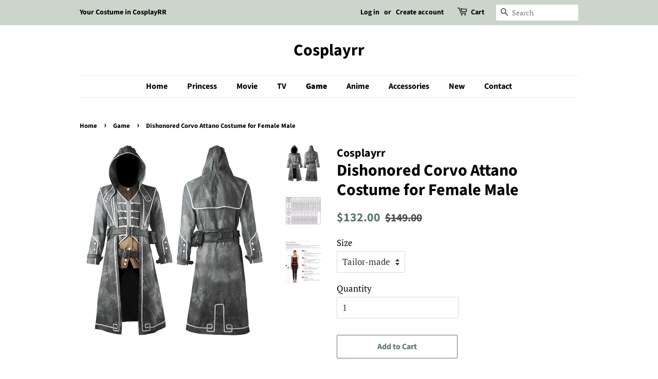

--- FILE ---
content_type: text/html; charset=utf-8
request_url: https://www.cosplayrr.com/collections/game/products/dishonored-corvo-attano-costume-for-female-male
body_size: 17414
content:
<!doctype html>
<html class="no-js">
<head>

  <!-- Basic page needs ================================================== -->
  <meta charset="utf-8">
  <meta http-equiv="X-UA-Compatible" content="IE=edge,chrome=1">

  

  <!-- Title and description ================================================== -->
  <title>
  Dishonored Corvo Attano Costume for Female Male &ndash; Cosplayrr
  </title>

  
  <meta name="description" content="Sellers in CosplayRR offer costumes with standard size and customized size.For standard size, sellers will custom the costume for you according to the size chart above. Please do check the size chart before ordering.For customized size, please provide sellers the detail measurements as below (inch or CM).1 Height2 Bust">
  

  <!-- Social meta ================================================== -->
  <!-- /snippets/social-meta-tags.liquid -->




<meta property="og:site_name" content="Cosplayrr">
<meta property="og:url" content="https://www.cosplayrr.com/products/dishonored-corvo-attano-costume-for-female-male">
<meta property="og:title" content="Dishonored Corvo Attano Costume for Female Male">
<meta property="og:type" content="product">
<meta property="og:description" content="Sellers in CosplayRR offer costumes with standard size and customized size.For standard size, sellers will custom the costume for you according to the size chart above. Please do check the size chart before ordering.For customized size, please provide sellers the detail measurements as below (inch or CM).1 Height2 Bust">

  <meta property="og:price:amount" content="132.00">
  <meta property="og:price:currency" content="USD">

<meta property="og:image" content="http://www.cosplayrr.com/cdn/shop/products/Dishonored_Corvo_Attano_Costume_for_Female_Male_1200x1200.jpg?v=1563156402"><meta property="og:image" content="http://www.cosplayrr.com/cdn/shop/products/Size_Chart_1_42745956-77e2-456d-854c-ab271e6db6c2_1200x1200.jpg?v=1563156402"><meta property="og:image" content="http://www.cosplayrr.com/cdn/shop/products/how_to_measure_yourself_1_0b152eca-a94b-43d2-a0d0-29ca2d5ceab5_1200x1200.jpg?v=1563156402">
<meta property="og:image:secure_url" content="https://www.cosplayrr.com/cdn/shop/products/Dishonored_Corvo_Attano_Costume_for_Female_Male_1200x1200.jpg?v=1563156402"><meta property="og:image:secure_url" content="https://www.cosplayrr.com/cdn/shop/products/Size_Chart_1_42745956-77e2-456d-854c-ab271e6db6c2_1200x1200.jpg?v=1563156402"><meta property="og:image:secure_url" content="https://www.cosplayrr.com/cdn/shop/products/how_to_measure_yourself_1_0b152eca-a94b-43d2-a0d0-29ca2d5ceab5_1200x1200.jpg?v=1563156402">


<meta name="twitter:card" content="summary_large_image">
<meta name="twitter:title" content="Dishonored Corvo Attano Costume for Female Male">
<meta name="twitter:description" content="Sellers in CosplayRR offer costumes with standard size and customized size.For standard size, sellers will custom the costume for you according to the size chart above. Please do check the size chart before ordering.For customized size, please provide sellers the detail measurements as below (inch or CM).1 Height2 Bust">


  <!-- Helpers ================================================== -->
  <link rel="canonical" href="https://www.cosplayrr.com/products/dishonored-corvo-attano-costume-for-female-male">
  <meta name="viewport" content="width=device-width,initial-scale=1">
  <meta name="theme-color" content="#59756f">

  <!-- CSS ================================================== -->
  <link href="//www.cosplayrr.com/cdn/shop/t/7/assets/timber.scss.css?v=62283890123777794321759252162" rel="stylesheet" type="text/css" media="all" />
  <link href="//www.cosplayrr.com/cdn/shop/t/7/assets/theme.scss.css?v=18843249815841501651759252162" rel="stylesheet" type="text/css" media="all" />

  <script>
    window.theme = window.theme || {};

    var theme = {
      strings: {
        addToCart: "Add to Cart",
        soldOut: "Sold Out",
        unavailable: "Unavailable",
        zoomClose: "Close (Esc)",
        zoomPrev: "Previous (Left arrow key)",
        zoomNext: "Next (Right arrow key)",
        addressError: "Error looking up that address",
        addressNoResults: "No results for that address",
        addressQueryLimit: "You have exceeded the Google API usage limit. Consider upgrading to a \u003ca href=\"https:\/\/developers.google.com\/maps\/premium\/usage-limits\"\u003ePremium Plan\u003c\/a\u003e.",
        authError: "There was a problem authenticating your Google Maps API Key."
      },
      settings: {
        // Adding some settings to allow the editor to update correctly when they are changed
        enableWideLayout: false,
        typeAccentTransform: false,
        typeAccentSpacing: false,
        baseFontSize: '17px',
        headerBaseFontSize: '32px',
        accentFontSize: '16px'
      },
      variables: {
        mediaQueryMedium: 'screen and (max-width: 768px)',
        bpSmall: false
      },
      moneyFormat: "${{amount}}"
    }

    document.documentElement.className = document.documentElement.className.replace('no-js', 'supports-js');
  </script>

  <!-- Header hook for plugins ================================================== -->
  <script>window.performance && window.performance.mark && window.performance.mark('shopify.content_for_header.start');</script><meta id="shopify-digital-wallet" name="shopify-digital-wallet" content="/3197829165/digital_wallets/dialog">
<link rel="alternate" type="application/json+oembed" href="https://www.cosplayrr.com/products/dishonored-corvo-attano-costume-for-female-male.oembed">
<script async="async" src="/checkouts/internal/preloads.js?locale=en-US"></script>
<script id="shopify-features" type="application/json">{"accessToken":"e0026b483cf906ad1a91e139ad728432","betas":["rich-media-storefront-analytics"],"domain":"www.cosplayrr.com","predictiveSearch":true,"shopId":3197829165,"locale":"en"}</script>
<script>var Shopify = Shopify || {};
Shopify.shop = "cosplayrr.myshopify.com";
Shopify.locale = "en";
Shopify.currency = {"active":"USD","rate":"1.0"};
Shopify.country = "US";
Shopify.theme = {"name":"Minimal","id":35841540141,"schema_name":"Minimal","schema_version":"10.1.1","theme_store_id":380,"role":"main"};
Shopify.theme.handle = "null";
Shopify.theme.style = {"id":null,"handle":null};
Shopify.cdnHost = "www.cosplayrr.com/cdn";
Shopify.routes = Shopify.routes || {};
Shopify.routes.root = "/";</script>
<script type="module">!function(o){(o.Shopify=o.Shopify||{}).modules=!0}(window);</script>
<script>!function(o){function n(){var o=[];function n(){o.push(Array.prototype.slice.apply(arguments))}return n.q=o,n}var t=o.Shopify=o.Shopify||{};t.loadFeatures=n(),t.autoloadFeatures=n()}(window);</script>
<script id="shop-js-analytics" type="application/json">{"pageType":"product"}</script>
<script defer="defer" async type="module" src="//www.cosplayrr.com/cdn/shopifycloud/shop-js/modules/v2/client.init-shop-cart-sync_BT-GjEfc.en.esm.js"></script>
<script defer="defer" async type="module" src="//www.cosplayrr.com/cdn/shopifycloud/shop-js/modules/v2/chunk.common_D58fp_Oc.esm.js"></script>
<script defer="defer" async type="module" src="//www.cosplayrr.com/cdn/shopifycloud/shop-js/modules/v2/chunk.modal_xMitdFEc.esm.js"></script>
<script type="module">
  await import("//www.cosplayrr.com/cdn/shopifycloud/shop-js/modules/v2/client.init-shop-cart-sync_BT-GjEfc.en.esm.js");
await import("//www.cosplayrr.com/cdn/shopifycloud/shop-js/modules/v2/chunk.common_D58fp_Oc.esm.js");
await import("//www.cosplayrr.com/cdn/shopifycloud/shop-js/modules/v2/chunk.modal_xMitdFEc.esm.js");

  window.Shopify.SignInWithShop?.initShopCartSync?.({"fedCMEnabled":true,"windoidEnabled":true});

</script>
<script id="__st">var __st={"a":3197829165,"offset":28800,"reqid":"ed55b45c-a9bd-447a-8de2-925206172917-1769241812","pageurl":"www.cosplayrr.com\/collections\/game\/products\/dishonored-corvo-attano-costume-for-female-male","u":"536dc776a01a","p":"product","rtyp":"product","rid":3939102654509};</script>
<script>window.ShopifyPaypalV4VisibilityTracking = true;</script>
<script id="captcha-bootstrap">!function(){'use strict';const t='contact',e='account',n='new_comment',o=[[t,t],['blogs',n],['comments',n],[t,'customer']],c=[[e,'customer_login'],[e,'guest_login'],[e,'recover_customer_password'],[e,'create_customer']],r=t=>t.map((([t,e])=>`form[action*='/${t}']:not([data-nocaptcha='true']) input[name='form_type'][value='${e}']`)).join(','),a=t=>()=>t?[...document.querySelectorAll(t)].map((t=>t.form)):[];function s(){const t=[...o],e=r(t);return a(e)}const i='password',u='form_key',d=['recaptcha-v3-token','g-recaptcha-response','h-captcha-response',i],f=()=>{try{return window.sessionStorage}catch{return}},m='__shopify_v',_=t=>t.elements[u];function p(t,e,n=!1){try{const o=window.sessionStorage,c=JSON.parse(o.getItem(e)),{data:r}=function(t){const{data:e,action:n}=t;return t[m]||n?{data:e,action:n}:{data:t,action:n}}(c);for(const[e,n]of Object.entries(r))t.elements[e]&&(t.elements[e].value=n);n&&o.removeItem(e)}catch(o){console.error('form repopulation failed',{error:o})}}const l='form_type',E='cptcha';function T(t){t.dataset[E]=!0}const w=window,h=w.document,L='Shopify',v='ce_forms',y='captcha';let A=!1;((t,e)=>{const n=(g='f06e6c50-85a8-45c8-87d0-21a2b65856fe',I='https://cdn.shopify.com/shopifycloud/storefront-forms-hcaptcha/ce_storefront_forms_captcha_hcaptcha.v1.5.2.iife.js',D={infoText:'Protected by hCaptcha',privacyText:'Privacy',termsText:'Terms'},(t,e,n)=>{const o=w[L][v],c=o.bindForm;if(c)return c(t,g,e,D).then(n);var r;o.q.push([[t,g,e,D],n]),r=I,A||(h.body.append(Object.assign(h.createElement('script'),{id:'captcha-provider',async:!0,src:r})),A=!0)});var g,I,D;w[L]=w[L]||{},w[L][v]=w[L][v]||{},w[L][v].q=[],w[L][y]=w[L][y]||{},w[L][y].protect=function(t,e){n(t,void 0,e),T(t)},Object.freeze(w[L][y]),function(t,e,n,w,h,L){const[v,y,A,g]=function(t,e,n){const i=e?o:[],u=t?c:[],d=[...i,...u],f=r(d),m=r(i),_=r(d.filter((([t,e])=>n.includes(e))));return[a(f),a(m),a(_),s()]}(w,h,L),I=t=>{const e=t.target;return e instanceof HTMLFormElement?e:e&&e.form},D=t=>v().includes(t);t.addEventListener('submit',(t=>{const e=I(t);if(!e)return;const n=D(e)&&!e.dataset.hcaptchaBound&&!e.dataset.recaptchaBound,o=_(e),c=g().includes(e)&&(!o||!o.value);(n||c)&&t.preventDefault(),c&&!n&&(function(t){try{if(!f())return;!function(t){const e=f();if(!e)return;const n=_(t);if(!n)return;const o=n.value;o&&e.removeItem(o)}(t);const e=Array.from(Array(32),(()=>Math.random().toString(36)[2])).join('');!function(t,e){_(t)||t.append(Object.assign(document.createElement('input'),{type:'hidden',name:u})),t.elements[u].value=e}(t,e),function(t,e){const n=f();if(!n)return;const o=[...t.querySelectorAll(`input[type='${i}']`)].map((({name:t})=>t)),c=[...d,...o],r={};for(const[a,s]of new FormData(t).entries())c.includes(a)||(r[a]=s);n.setItem(e,JSON.stringify({[m]:1,action:t.action,data:r}))}(t,e)}catch(e){console.error('failed to persist form',e)}}(e),e.submit())}));const S=(t,e)=>{t&&!t.dataset[E]&&(n(t,e.some((e=>e===t))),T(t))};for(const o of['focusin','change'])t.addEventListener(o,(t=>{const e=I(t);D(e)&&S(e,y())}));const B=e.get('form_key'),M=e.get(l),P=B&&M;t.addEventListener('DOMContentLoaded',(()=>{const t=y();if(P)for(const e of t)e.elements[l].value===M&&p(e,B);[...new Set([...A(),...v().filter((t=>'true'===t.dataset.shopifyCaptcha))])].forEach((e=>S(e,t)))}))}(h,new URLSearchParams(w.location.search),n,t,e,['guest_login'])})(!0,!0)}();</script>
<script integrity="sha256-4kQ18oKyAcykRKYeNunJcIwy7WH5gtpwJnB7kiuLZ1E=" data-source-attribution="shopify.loadfeatures" defer="defer" src="//www.cosplayrr.com/cdn/shopifycloud/storefront/assets/storefront/load_feature-a0a9edcb.js" crossorigin="anonymous"></script>
<script data-source-attribution="shopify.dynamic_checkout.dynamic.init">var Shopify=Shopify||{};Shopify.PaymentButton=Shopify.PaymentButton||{isStorefrontPortableWallets:!0,init:function(){window.Shopify.PaymentButton.init=function(){};var t=document.createElement("script");t.src="https://www.cosplayrr.com/cdn/shopifycloud/portable-wallets/latest/portable-wallets.en.js",t.type="module",document.head.appendChild(t)}};
</script>
<script data-source-attribution="shopify.dynamic_checkout.buyer_consent">
  function portableWalletsHideBuyerConsent(e){var t=document.getElementById("shopify-buyer-consent"),n=document.getElementById("shopify-subscription-policy-button");t&&n&&(t.classList.add("hidden"),t.setAttribute("aria-hidden","true"),n.removeEventListener("click",e))}function portableWalletsShowBuyerConsent(e){var t=document.getElementById("shopify-buyer-consent"),n=document.getElementById("shopify-subscription-policy-button");t&&n&&(t.classList.remove("hidden"),t.removeAttribute("aria-hidden"),n.addEventListener("click",e))}window.Shopify?.PaymentButton&&(window.Shopify.PaymentButton.hideBuyerConsent=portableWalletsHideBuyerConsent,window.Shopify.PaymentButton.showBuyerConsent=portableWalletsShowBuyerConsent);
</script>
<script>
  function portableWalletsCleanup(e){e&&e.src&&console.error("Failed to load portable wallets script "+e.src);var t=document.querySelectorAll("shopify-accelerated-checkout .shopify-payment-button__skeleton, shopify-accelerated-checkout-cart .wallet-cart-button__skeleton"),e=document.getElementById("shopify-buyer-consent");for(let e=0;e<t.length;e++)t[e].remove();e&&e.remove()}function portableWalletsNotLoadedAsModule(e){e instanceof ErrorEvent&&"string"==typeof e.message&&e.message.includes("import.meta")&&"string"==typeof e.filename&&e.filename.includes("portable-wallets")&&(window.removeEventListener("error",portableWalletsNotLoadedAsModule),window.Shopify.PaymentButton.failedToLoad=e,"loading"===document.readyState?document.addEventListener("DOMContentLoaded",window.Shopify.PaymentButton.init):window.Shopify.PaymentButton.init())}window.addEventListener("error",portableWalletsNotLoadedAsModule);
</script>

<script type="module" src="https://www.cosplayrr.com/cdn/shopifycloud/portable-wallets/latest/portable-wallets.en.js" onError="portableWalletsCleanup(this)" crossorigin="anonymous"></script>
<script nomodule>
  document.addEventListener("DOMContentLoaded", portableWalletsCleanup);
</script>

<link id="shopify-accelerated-checkout-styles" rel="stylesheet" media="screen" href="https://www.cosplayrr.com/cdn/shopifycloud/portable-wallets/latest/accelerated-checkout-backwards-compat.css" crossorigin="anonymous">
<style id="shopify-accelerated-checkout-cart">
        #shopify-buyer-consent {
  margin-top: 1em;
  display: inline-block;
  width: 100%;
}

#shopify-buyer-consent.hidden {
  display: none;
}

#shopify-subscription-policy-button {
  background: none;
  border: none;
  padding: 0;
  text-decoration: underline;
  font-size: inherit;
  cursor: pointer;
}

#shopify-subscription-policy-button::before {
  box-shadow: none;
}

      </style>

<script>window.performance && window.performance.mark && window.performance.mark('shopify.content_for_header.end');</script>

  <script src="//www.cosplayrr.com/cdn/shop/t/7/assets/jquery-2.2.3.min.js?v=58211863146907186831557590453" type="text/javascript"></script>

  <script src="//www.cosplayrr.com/cdn/shop/t/7/assets/lazysizes.min.js?v=177476512571513845041557590453" async="async"></script>

  
  

<!-- BEGIN app block: shopify://apps/king-product-options-variant/blocks/app-embed/ce104259-52b1-4720-9ecf-76b34cae0401 -->
    
        <!-- BEGIN app snippet: option.v1 --><link href="//cdn.shopify.com/extensions/019b4e43-a383-7f0c-979c-7303d462adcd/king-product-options-variant-70/assets/ymq-option.css" rel="stylesheet" type="text/css" media="all" />
<link async href='https://option.ymq.cool/option/bottom.css' rel='stylesheet'> 
<style id="ymq-jsstyle"></style>
<script data-asyncLoad='asyncLoad' data-mbAt2ktK3Dmszf6K="mbAt2ktK3Dmszf6K">
    window.best_option = window.best_option || {}; 

    best_option.shop = `cosplayrr.myshopify.com`; 

    best_option.page = `product`; 

    best_option.ymq_option_branding = {}; 
      
        best_option.ymq_option_branding = {"button":{"--button-background-checked-color":"#000000","--button-background-color":"#FFFFFF","--button-background-disabled-color":"#FFFFFF","--button-border-checked-color":"#000000","--button-border-color":"#000000","--button-border-disabled-color":"#000000","--button-font-checked-color":"#FFFFFF","--button-font-disabled-color":"#cccccc","--button-font-color":"#000000","--button-border-radius":"4","--button-font-size":"16","--button-line-height":"20","--button-margin-l-r":"4","--button-margin-u-d":"4","--button-padding-l-r":"16","--button-padding-u-d":"10"},"radio":{"--radio-border-color":"#BBC1E1","--radio-border-checked-color":"#BBC1E1","--radio-border-disabled-color":"#BBC1E1","--radio-border-hover-color":"#BBC1E1","--radio-background-color":"#FFFFFF","--radio-background-checked-color":"#275EFE","--radio-background-disabled-color":"#E1E6F9","--radio-background-hover-color":"#FFFFFF","--radio-inner-color":"#E1E6F9","--radio-inner-checked-color":"#FFFFFF","--radio-inner-disabled-color":"#FFFFFF"},"input":{"--input-background-checked-color":"#FFFFFF","--input-background-color":"#FFFFFF","--input-border-checked-color":"#000000","--input-border-color":"#717171","--input-font-checked-color":"#000000","--input-font-color":"#000000","--input-border-radius":"4","--input-font-size":"14","--input-padding-l-r":"16","--input-padding-u-d":"9","--input-width":"100","--input-max-width":"400"},"select":{"--select-border-color":"#000000","--select-border-checked-color":"#000000","--select-background-color":"#FFFFFF","--select-background-checked-color":"#FFFFFF","--select-font-color":"#000000","--select-font-checked-color":"#000000","--select-option-background-color":"#FFFFFF","--select-option-background-checked-color":"#F5F9FF","--select-option-background-disabled-color":"#FFFFFF","--select-option-font-color":"#000000","--select-option-font-checked-color":"#000000","--select-option-font-disabled-color":"#CCCCCC","--select-padding-u-d":"9","--select-padding-l-r":"16","--select-option-padding-u-d":"9","--select-option-padding-l-r":"16","--select-width":"100","--select-max-width":"400","--select-font-size":"14","--select-border-radius":"0"},"multiple":{"--multiple-background-color":"#F5F9FF","--multiple-font-color":"#000000","--multiple-padding-u-d":"2","--multiple-padding-l-r":"8","--multiple-font-size":"12","--multiple-border-radius":"0"},"img":{"--img-border-color":"#E1E1E1","--img-border-checked-color":"#000000","--img-border-disabled-color":"#000000","--img-width":"50","--img-height":"50","--img-margin-u-d":"2","--img-margin-l-r":"2","--img-border-radius":"4"},"upload":{"--upload-background-color":"#409EFF","--upload-font-color":"#FFFFFF","--upload-border-color":"#409EFF","--upload-padding-u-d":"12","--upload-padding-l-r":"20","--upload-font-size":"12","--upload-border-radius":"4"},"cart":{"--cart-border-color":"#000000","--buy-border-color":"#000000","--cart-border-hover-color":"#000000","--buy-border-hover-color":"#000000","--cart-background-color":"#000000","--buy-background-color":"#000000","--cart-background-hover-color":"#000000","--buy-background-hover-color":"#000000","--cart-font-color":"#FFFFFF","--buy-font-color":"#FFFFFF","--cart-font-hover-color":"#FFFFFF","--buy-font-hover-color":"#FFFFFF","--cart-padding-u-d":"12","--cart-padding-l-r":"16","--buy-padding-u-d":"12","--buy-padding-l-r":"16","--cart-margin-u-d":"4","--cart-margin-l-r":"0","--buy-margin-u-d":"4","--buy-margin-l-r":"0","--cart-width":"100","--cart-max-width":"800","--buy-width":"100","--buy-max-width":"800","--cart-font-size":"14","--cart-border-radius":"0","--buy-font-size":"14","--buy-border-radius":"0"},"quantity":{"--quantity-border-color":"#A6A3A3","--quantity-font-color":"#000000","--quantity-background-color":"#FFFFFF","--quantity-width":"150","--quantity-height":"40","--quantity-font-size":"14","--quantity-border-radius":"0"},"global":{"--global-title-color":"#000000","--global-help-color":"#000000","--global-error-color":"#DC3545","--global-title-font-size":"14","--global-help-font-size":"12","--global-error-font-size":"12","--global-margin-top":"0","--global-margin-bottom":"20","--global-margin-left":"0","--global-margin-right":"0","--global-title-margin-top":"0","--global-title-margin-bottom":"5","--global-title-margin-left":"0","--global-title-margin-right":"0","--global-help-margin-top":"5","--global-help-margin-bottom":"0","--global-help-margin-left":"0","--global-help-margin-right":"0","--global-error-margin-top":"5","--global-error-margin-bottom":"0","--global-error-margin-left":"0","--global-error-margin-right":"0"},"discount":{"--new-discount-normal-color":"#1878B9","--new-discount-error-color":"#E22120","--new-discount-layout":"flex-end"},"lan":{"require":"This is a required field.","email":"Please enter a valid email address.","phone":"Please enter the correct phone.","number":"Please enter an number.","integer":"Please enter an integer.","min_char":"Please enter no less than %s characters.","max_char":"Please enter no more than %s characters.","max_s":"Please choose less than %s options.","min_s":"Please choose more than %s options.","total_s":"Please choose %s options.","min":"Please enter no less than %s.","max":"Please enter no more than %s.","currency":"USD","sold_out":"sold out","please_choose":"Please choose","add_to_cart":"ADD TO CART","buy_it_now":"BUY IT NOW","add_price_text":"Selection will add %s to the price","discount_code":"Discount code","application":"Apply","discount_error1":"Enter a valid discount code","discount_error2":"discount code isn't valid for the items in your cart"},"price":{"--price-border-color":"#000000","--price-background-color":"#FFFFFF","--price-font-color":"#000000","--price-price-font-color":"#03de90","--price-padding-u-d":"9","--price-padding-l-r":"16","--price-width":"100","--price-max-width":"400","--price-font-size":"14","--price-border-radius":"0"},"extra":{"is_show":"0","plan":"0","quantity-box":"0","price-value":"3,4,15,6,16,7","variant-original-margin-bottom":"15","strong-dorp-down":0,"radio-unchecked":1,"close-cart-rate":1,"automic-swatch-ajax":1,"img-option-bigger":0,"add-button-reload":1,"version":200,"img_cdn":1,"show_wholesale_pricing_fixed":0,"real-time-upload":1,"buy-now-new":1,"option_value_split":", ","form-box-new":1,"open-theme-ajax-cart":1,"open-theme-buy-now":1,"condition-not-free":1,"value-qty-not-free":1}}; 
     
        
    best_option.product = {"id":3939102654509,"title":"Dishonored Corvo Attano Costume for Female Male","handle":"dishonored-corvo-attano-costume-for-female-male","description":"\u003cspan\u003eSellers in CosplayRR offer costumes with standard size and customized size.\u003c\/span\u003e\u003cbr\u003e\u003cspan\u003eFor standard size, sellers will custom the costume for you according to the size chart above. Please do check the size chart before ordering.\u003c\/span\u003e\u003cbr\u003e\u003cspan\u003eFor customized size, please provide sellers the detail measurements as below (inch or CM).\u003c\/span\u003e\u003cbr\u003e\u003cbr\u003e\u003cspan\u003e1 Height\u003c\/span\u003e\u003cbr\u003e\u003cspan\u003e2 Bust\u003c\/span\u003e\u003cbr\u003e\u003cspan\u003e3 Waist\u003c\/span\u003e\u003cbr\u003e\u003cspan\u003e4 Hips\u003c\/span\u003e\u003cbr\u003e\u003cbr\u003e\u003cspan\u003eMeasurements above are important for sellers, who will make a perfect costume for you. They will appreciate your correct measurements.\u003c\/span\u003e\u003cbr\u003e\u003cbr\u003e\u003cspan\u003eFor Urgent order, please confirm it with sellers for the fastest shipping time.\u003c\/span\u003e","published_at":"2019-07-15T10:06:09+08:00","created_at":"2019-07-15T10:06:09+08:00","vendor":"Cosplayrr","type":"","tags":["Dishonored Corvo Attano","Dishonored Corvo Attano Costume"],"price":13200,"price_min":13200,"price_max":13200,"available":true,"price_varies":false,"compare_at_price":14900,"compare_at_price_min":14900,"compare_at_price_max":14900,"compare_at_price_varies":false,"variants":[{"id":29468056059949,"title":"Tailor-made","option1":"Tailor-made","option2":null,"option3":null,"sku":"","requires_shipping":true,"taxable":true,"featured_image":null,"available":true,"name":"Dishonored Corvo Attano Costume for Female Male - Tailor-made","public_title":"Tailor-made","options":["Tailor-made"],"price":13200,"weight":0,"compare_at_price":14900,"inventory_management":null,"barcode":"","requires_selling_plan":false,"selling_plan_allocations":[]},{"id":29468056092717,"title":"0","option1":"0","option2":null,"option3":null,"sku":"","requires_shipping":true,"taxable":true,"featured_image":null,"available":true,"name":"Dishonored Corvo Attano Costume for Female Male - 0","public_title":"0","options":["0"],"price":13200,"weight":0,"compare_at_price":14900,"inventory_management":null,"barcode":"","requires_selling_plan":false,"selling_plan_allocations":[]},{"id":29468056125485,"title":"2","option1":"2","option2":null,"option3":null,"sku":"","requires_shipping":true,"taxable":true,"featured_image":null,"available":true,"name":"Dishonored Corvo Attano Costume for Female Male - 2","public_title":"2","options":["2"],"price":13200,"weight":0,"compare_at_price":14900,"inventory_management":null,"barcode":"","requires_selling_plan":false,"selling_plan_allocations":[]},{"id":29468056158253,"title":"4","option1":"4","option2":null,"option3":null,"sku":"","requires_shipping":true,"taxable":true,"featured_image":null,"available":true,"name":"Dishonored Corvo Attano Costume for Female Male - 4","public_title":"4","options":["4"],"price":13200,"weight":0,"compare_at_price":14900,"inventory_management":null,"barcode":"","requires_selling_plan":false,"selling_plan_allocations":[]},{"id":29468056191021,"title":"6","option1":"6","option2":null,"option3":null,"sku":"","requires_shipping":true,"taxable":true,"featured_image":null,"available":true,"name":"Dishonored Corvo Attano Costume for Female Male - 6","public_title":"6","options":["6"],"price":13200,"weight":0,"compare_at_price":14900,"inventory_management":null,"barcode":"","requires_selling_plan":false,"selling_plan_allocations":[]},{"id":29468056223789,"title":"8","option1":"8","option2":null,"option3":null,"sku":"","requires_shipping":true,"taxable":true,"featured_image":null,"available":true,"name":"Dishonored Corvo Attano Costume for Female Male - 8","public_title":"8","options":["8"],"price":13200,"weight":0,"compare_at_price":14900,"inventory_management":null,"barcode":"","requires_selling_plan":false,"selling_plan_allocations":[]},{"id":29468056256557,"title":"10","option1":"10","option2":null,"option3":null,"sku":"","requires_shipping":true,"taxable":true,"featured_image":null,"available":true,"name":"Dishonored Corvo Attano Costume for Female Male - 10","public_title":"10","options":["10"],"price":13200,"weight":0,"compare_at_price":14900,"inventory_management":null,"barcode":"","requires_selling_plan":false,"selling_plan_allocations":[]}],"images":["\/\/www.cosplayrr.com\/cdn\/shop\/products\/Dishonored_Corvo_Attano_Costume_for_Female_Male.jpg?v=1563156402","\/\/www.cosplayrr.com\/cdn\/shop\/products\/Size_Chart_1_42745956-77e2-456d-854c-ab271e6db6c2.jpg?v=1563156402","\/\/www.cosplayrr.com\/cdn\/shop\/products\/how_to_measure_yourself_1_0b152eca-a94b-43d2-a0d0-29ca2d5ceab5.jpg?v=1563156402"],"featured_image":"\/\/www.cosplayrr.com\/cdn\/shop\/products\/Dishonored_Corvo_Attano_Costume_for_Female_Male.jpg?v=1563156402","options":["Size"],"media":[{"alt":null,"id":3163317174317,"position":1,"preview_image":{"aspect_ratio":1.0,"height":1005,"width":1005,"src":"\/\/www.cosplayrr.com\/cdn\/shop\/products\/Dishonored_Corvo_Attano_Costume_for_Female_Male.jpg?v=1563156402"},"aspect_ratio":1.0,"height":1005,"media_type":"image","src":"\/\/www.cosplayrr.com\/cdn\/shop\/products\/Dishonored_Corvo_Attano_Costume_for_Female_Male.jpg?v=1563156402","width":1005},{"alt":null,"id":3163316584493,"position":2,"preview_image":{"aspect_ratio":1.288,"height":621,"width":800,"src":"\/\/www.cosplayrr.com\/cdn\/shop\/products\/Size_Chart_1_42745956-77e2-456d-854c-ab271e6db6c2.jpg?v=1563156402"},"aspect_ratio":1.288,"height":621,"media_type":"image","src":"\/\/www.cosplayrr.com\/cdn\/shop\/products\/Size_Chart_1_42745956-77e2-456d-854c-ab271e6db6c2.jpg?v=1563156402","width":800},{"alt":null,"id":3163316617261,"position":3,"preview_image":{"aspect_ratio":0.84,"height":762,"width":640,"src":"\/\/www.cosplayrr.com\/cdn\/shop\/products\/how_to_measure_yourself_1_0b152eca-a94b-43d2-a0d0-29ca2d5ceab5.jpg?v=1563156402"},"aspect_ratio":0.84,"height":762,"media_type":"image","src":"\/\/www.cosplayrr.com\/cdn\/shop\/products\/how_to_measure_yourself_1_0b152eca-a94b-43d2-a0d0-29ca2d5ceab5.jpg?v=1563156402","width":640}],"requires_selling_plan":false,"selling_plan_groups":[],"content":"\u003cspan\u003eSellers in CosplayRR offer costumes with standard size and customized size.\u003c\/span\u003e\u003cbr\u003e\u003cspan\u003eFor standard size, sellers will custom the costume for you according to the size chart above. Please do check the size chart before ordering.\u003c\/span\u003e\u003cbr\u003e\u003cspan\u003eFor customized size, please provide sellers the detail measurements as below (inch or CM).\u003c\/span\u003e\u003cbr\u003e\u003cbr\u003e\u003cspan\u003e1 Height\u003c\/span\u003e\u003cbr\u003e\u003cspan\u003e2 Bust\u003c\/span\u003e\u003cbr\u003e\u003cspan\u003e3 Waist\u003c\/span\u003e\u003cbr\u003e\u003cspan\u003e4 Hips\u003c\/span\u003e\u003cbr\u003e\u003cbr\u003e\u003cspan\u003eMeasurements above are important for sellers, who will make a perfect costume for you. They will appreciate your correct measurements.\u003c\/span\u003e\u003cbr\u003e\u003cbr\u003e\u003cspan\u003eFor Urgent order, please confirm it with sellers for the fastest shipping time.\u003c\/span\u003e"}; 

    best_option.ymq_has_only_default_variant = true; 
     
        best_option.ymq_has_only_default_variant = false; 
     

    
        best_option.ymq_status = {}; 
         

        best_option.ymq_variantjson = {}; 
         

        best_option.ymq_option_data = {}; 
        

        best_option.ymq_option_condition = {}; 
         
            
    


    best_option.product_collections = {};
    
        best_option.product_collections[80199680045] = {"id":80199680045,"handle":"game","updated_at":"2025-10-17T21:33:11+08:00","published_at":"2019-05-11T09:46:40+08:00","sort_order":"manual","template_suffix":"","published_scope":"global","title":"Game","body_html":""};
    
        best_option.product_collections[80199155757] = {"id":80199155757,"handle":"frontpage","updated_at":"2026-01-05T14:29:09+08:00","published_at":"2019-05-11T09:32:46+08:00","sort_order":"best-selling","template_suffix":null,"published_scope":"global","title":"Home page","body_html":null};
    


    best_option.ymq_template_options = {};
    best_option.ymq_option_template = {};
    best_option.ymq_option_template_condition = {}; 
    
    
    

    
        best_option.ymq_option_template_sort = false;
    

    
        best_option.ymq_option_template_sort_before = false;
    
    
    
    best_option.ymq_option_template_c_t = {};
    best_option.ymq_option_template_condition_c_t = {};
    best_option.ymq_option_template_assign_c_t = {};
    
    

    

    
</script>
<script src="https://cdn.shopify.com/extensions/019b4e43-a383-7f0c-979c-7303d462adcd/king-product-options-variant-70/assets/spotlight.js" defer></script>

    <script src="https://cdn.shopify.com/extensions/019b4e43-a383-7f0c-979c-7303d462adcd/king-product-options-variant-70/assets/best-options.js" defer></script>
<!-- END app snippet -->
    


<!-- END app block --><link href="https://monorail-edge.shopifysvc.com" rel="dns-prefetch">
<script>(function(){if ("sendBeacon" in navigator && "performance" in window) {try {var session_token_from_headers = performance.getEntriesByType('navigation')[0].serverTiming.find(x => x.name == '_s').description;} catch {var session_token_from_headers = undefined;}var session_cookie_matches = document.cookie.match(/_shopify_s=([^;]*)/);var session_token_from_cookie = session_cookie_matches && session_cookie_matches.length === 2 ? session_cookie_matches[1] : "";var session_token = session_token_from_headers || session_token_from_cookie || "";function handle_abandonment_event(e) {var entries = performance.getEntries().filter(function(entry) {return /monorail-edge.shopifysvc.com/.test(entry.name);});if (!window.abandonment_tracked && entries.length === 0) {window.abandonment_tracked = true;var currentMs = Date.now();var navigation_start = performance.timing.navigationStart;var payload = {shop_id: 3197829165,url: window.location.href,navigation_start,duration: currentMs - navigation_start,session_token,page_type: "product"};window.navigator.sendBeacon("https://monorail-edge.shopifysvc.com/v1/produce", JSON.stringify({schema_id: "online_store_buyer_site_abandonment/1.1",payload: payload,metadata: {event_created_at_ms: currentMs,event_sent_at_ms: currentMs}}));}}window.addEventListener('pagehide', handle_abandonment_event);}}());</script>
<script id="web-pixels-manager-setup">(function e(e,d,r,n,o){if(void 0===o&&(o={}),!Boolean(null===(a=null===(i=window.Shopify)||void 0===i?void 0:i.analytics)||void 0===a?void 0:a.replayQueue)){var i,a;window.Shopify=window.Shopify||{};var t=window.Shopify;t.analytics=t.analytics||{};var s=t.analytics;s.replayQueue=[],s.publish=function(e,d,r){return s.replayQueue.push([e,d,r]),!0};try{self.performance.mark("wpm:start")}catch(e){}var l=function(){var e={modern:/Edge?\/(1{2}[4-9]|1[2-9]\d|[2-9]\d{2}|\d{4,})\.\d+(\.\d+|)|Firefox\/(1{2}[4-9]|1[2-9]\d|[2-9]\d{2}|\d{4,})\.\d+(\.\d+|)|Chrom(ium|e)\/(9{2}|\d{3,})\.\d+(\.\d+|)|(Maci|X1{2}).+ Version\/(15\.\d+|(1[6-9]|[2-9]\d|\d{3,})\.\d+)([,.]\d+|)( \(\w+\)|)( Mobile\/\w+|) Safari\/|Chrome.+OPR\/(9{2}|\d{3,})\.\d+\.\d+|(CPU[ +]OS|iPhone[ +]OS|CPU[ +]iPhone|CPU IPhone OS|CPU iPad OS)[ +]+(15[._]\d+|(1[6-9]|[2-9]\d|\d{3,})[._]\d+)([._]\d+|)|Android:?[ /-](13[3-9]|1[4-9]\d|[2-9]\d{2}|\d{4,})(\.\d+|)(\.\d+|)|Android.+Firefox\/(13[5-9]|1[4-9]\d|[2-9]\d{2}|\d{4,})\.\d+(\.\d+|)|Android.+Chrom(ium|e)\/(13[3-9]|1[4-9]\d|[2-9]\d{2}|\d{4,})\.\d+(\.\d+|)|SamsungBrowser\/([2-9]\d|\d{3,})\.\d+/,legacy:/Edge?\/(1[6-9]|[2-9]\d|\d{3,})\.\d+(\.\d+|)|Firefox\/(5[4-9]|[6-9]\d|\d{3,})\.\d+(\.\d+|)|Chrom(ium|e)\/(5[1-9]|[6-9]\d|\d{3,})\.\d+(\.\d+|)([\d.]+$|.*Safari\/(?![\d.]+ Edge\/[\d.]+$))|(Maci|X1{2}).+ Version\/(10\.\d+|(1[1-9]|[2-9]\d|\d{3,})\.\d+)([,.]\d+|)( \(\w+\)|)( Mobile\/\w+|) Safari\/|Chrome.+OPR\/(3[89]|[4-9]\d|\d{3,})\.\d+\.\d+|(CPU[ +]OS|iPhone[ +]OS|CPU[ +]iPhone|CPU IPhone OS|CPU iPad OS)[ +]+(10[._]\d+|(1[1-9]|[2-9]\d|\d{3,})[._]\d+)([._]\d+|)|Android:?[ /-](13[3-9]|1[4-9]\d|[2-9]\d{2}|\d{4,})(\.\d+|)(\.\d+|)|Mobile Safari.+OPR\/([89]\d|\d{3,})\.\d+\.\d+|Android.+Firefox\/(13[5-9]|1[4-9]\d|[2-9]\d{2}|\d{4,})\.\d+(\.\d+|)|Android.+Chrom(ium|e)\/(13[3-9]|1[4-9]\d|[2-9]\d{2}|\d{4,})\.\d+(\.\d+|)|Android.+(UC? ?Browser|UCWEB|U3)[ /]?(15\.([5-9]|\d{2,})|(1[6-9]|[2-9]\d|\d{3,})\.\d+)\.\d+|SamsungBrowser\/(5\.\d+|([6-9]|\d{2,})\.\d+)|Android.+MQ{2}Browser\/(14(\.(9|\d{2,})|)|(1[5-9]|[2-9]\d|\d{3,})(\.\d+|))(\.\d+|)|K[Aa][Ii]OS\/(3\.\d+|([4-9]|\d{2,})\.\d+)(\.\d+|)/},d=e.modern,r=e.legacy,n=navigator.userAgent;return n.match(d)?"modern":n.match(r)?"legacy":"unknown"}(),u="modern"===l?"modern":"legacy",c=(null!=n?n:{modern:"",legacy:""})[u],f=function(e){return[e.baseUrl,"/wpm","/b",e.hashVersion,"modern"===e.buildTarget?"m":"l",".js"].join("")}({baseUrl:d,hashVersion:r,buildTarget:u}),m=function(e){var d=e.version,r=e.bundleTarget,n=e.surface,o=e.pageUrl,i=e.monorailEndpoint;return{emit:function(e){var a=e.status,t=e.errorMsg,s=(new Date).getTime(),l=JSON.stringify({metadata:{event_sent_at_ms:s},events:[{schema_id:"web_pixels_manager_load/3.1",payload:{version:d,bundle_target:r,page_url:o,status:a,surface:n,error_msg:t},metadata:{event_created_at_ms:s}}]});if(!i)return console&&console.warn&&console.warn("[Web Pixels Manager] No Monorail endpoint provided, skipping logging."),!1;try{return self.navigator.sendBeacon.bind(self.navigator)(i,l)}catch(e){}var u=new XMLHttpRequest;try{return u.open("POST",i,!0),u.setRequestHeader("Content-Type","text/plain"),u.send(l),!0}catch(e){return console&&console.warn&&console.warn("[Web Pixels Manager] Got an unhandled error while logging to Monorail."),!1}}}}({version:r,bundleTarget:l,surface:e.surface,pageUrl:self.location.href,monorailEndpoint:e.monorailEndpoint});try{o.browserTarget=l,function(e){var d=e.src,r=e.async,n=void 0===r||r,o=e.onload,i=e.onerror,a=e.sri,t=e.scriptDataAttributes,s=void 0===t?{}:t,l=document.createElement("script"),u=document.querySelector("head"),c=document.querySelector("body");if(l.async=n,l.src=d,a&&(l.integrity=a,l.crossOrigin="anonymous"),s)for(var f in s)if(Object.prototype.hasOwnProperty.call(s,f))try{l.dataset[f]=s[f]}catch(e){}if(o&&l.addEventListener("load",o),i&&l.addEventListener("error",i),u)u.appendChild(l);else{if(!c)throw new Error("Did not find a head or body element to append the script");c.appendChild(l)}}({src:f,async:!0,onload:function(){if(!function(){var e,d;return Boolean(null===(d=null===(e=window.Shopify)||void 0===e?void 0:e.analytics)||void 0===d?void 0:d.initialized)}()){var d=window.webPixelsManager.init(e)||void 0;if(d){var r=window.Shopify.analytics;r.replayQueue.forEach((function(e){var r=e[0],n=e[1],o=e[2];d.publishCustomEvent(r,n,o)})),r.replayQueue=[],r.publish=d.publishCustomEvent,r.visitor=d.visitor,r.initialized=!0}}},onerror:function(){return m.emit({status:"failed",errorMsg:"".concat(f," has failed to load")})},sri:function(e){var d=/^sha384-[A-Za-z0-9+/=]+$/;return"string"==typeof e&&d.test(e)}(c)?c:"",scriptDataAttributes:o}),m.emit({status:"loading"})}catch(e){m.emit({status:"failed",errorMsg:(null==e?void 0:e.message)||"Unknown error"})}}})({shopId: 3197829165,storefrontBaseUrl: "https://www.cosplayrr.com",extensionsBaseUrl: "https://extensions.shopifycdn.com/cdn/shopifycloud/web-pixels-manager",monorailEndpoint: "https://monorail-edge.shopifysvc.com/unstable/produce_batch",surface: "storefront-renderer",enabledBetaFlags: ["2dca8a86"],webPixelsConfigList: [{"id":"shopify-app-pixel","configuration":"{}","eventPayloadVersion":"v1","runtimeContext":"STRICT","scriptVersion":"0450","apiClientId":"shopify-pixel","type":"APP","privacyPurposes":["ANALYTICS","MARKETING"]},{"id":"shopify-custom-pixel","eventPayloadVersion":"v1","runtimeContext":"LAX","scriptVersion":"0450","apiClientId":"shopify-pixel","type":"CUSTOM","privacyPurposes":["ANALYTICS","MARKETING"]}],isMerchantRequest: false,initData: {"shop":{"name":"Cosplayrr","paymentSettings":{"currencyCode":"USD"},"myshopifyDomain":"cosplayrr.myshopify.com","countryCode":"CN","storefrontUrl":"https:\/\/www.cosplayrr.com"},"customer":null,"cart":null,"checkout":null,"productVariants":[{"price":{"amount":132.0,"currencyCode":"USD"},"product":{"title":"Dishonored Corvo Attano Costume for Female Male","vendor":"Cosplayrr","id":"3939102654509","untranslatedTitle":"Dishonored Corvo Attano Costume for Female Male","url":"\/products\/dishonored-corvo-attano-costume-for-female-male","type":""},"id":"29468056059949","image":{"src":"\/\/www.cosplayrr.com\/cdn\/shop\/products\/Dishonored_Corvo_Attano_Costume_for_Female_Male.jpg?v=1563156402"},"sku":"","title":"Tailor-made","untranslatedTitle":"Tailor-made"},{"price":{"amount":132.0,"currencyCode":"USD"},"product":{"title":"Dishonored Corvo Attano Costume for Female Male","vendor":"Cosplayrr","id":"3939102654509","untranslatedTitle":"Dishonored Corvo Attano Costume for Female Male","url":"\/products\/dishonored-corvo-attano-costume-for-female-male","type":""},"id":"29468056092717","image":{"src":"\/\/www.cosplayrr.com\/cdn\/shop\/products\/Dishonored_Corvo_Attano_Costume_for_Female_Male.jpg?v=1563156402"},"sku":"","title":"0","untranslatedTitle":"0"},{"price":{"amount":132.0,"currencyCode":"USD"},"product":{"title":"Dishonored Corvo Attano Costume for Female Male","vendor":"Cosplayrr","id":"3939102654509","untranslatedTitle":"Dishonored Corvo Attano Costume for Female Male","url":"\/products\/dishonored-corvo-attano-costume-for-female-male","type":""},"id":"29468056125485","image":{"src":"\/\/www.cosplayrr.com\/cdn\/shop\/products\/Dishonored_Corvo_Attano_Costume_for_Female_Male.jpg?v=1563156402"},"sku":"","title":"2","untranslatedTitle":"2"},{"price":{"amount":132.0,"currencyCode":"USD"},"product":{"title":"Dishonored Corvo Attano Costume for Female Male","vendor":"Cosplayrr","id":"3939102654509","untranslatedTitle":"Dishonored Corvo Attano Costume for Female Male","url":"\/products\/dishonored-corvo-attano-costume-for-female-male","type":""},"id":"29468056158253","image":{"src":"\/\/www.cosplayrr.com\/cdn\/shop\/products\/Dishonored_Corvo_Attano_Costume_for_Female_Male.jpg?v=1563156402"},"sku":"","title":"4","untranslatedTitle":"4"},{"price":{"amount":132.0,"currencyCode":"USD"},"product":{"title":"Dishonored Corvo Attano Costume for Female Male","vendor":"Cosplayrr","id":"3939102654509","untranslatedTitle":"Dishonored Corvo Attano Costume for Female Male","url":"\/products\/dishonored-corvo-attano-costume-for-female-male","type":""},"id":"29468056191021","image":{"src":"\/\/www.cosplayrr.com\/cdn\/shop\/products\/Dishonored_Corvo_Attano_Costume_for_Female_Male.jpg?v=1563156402"},"sku":"","title":"6","untranslatedTitle":"6"},{"price":{"amount":132.0,"currencyCode":"USD"},"product":{"title":"Dishonored Corvo Attano Costume for Female Male","vendor":"Cosplayrr","id":"3939102654509","untranslatedTitle":"Dishonored Corvo Attano Costume for Female Male","url":"\/products\/dishonored-corvo-attano-costume-for-female-male","type":""},"id":"29468056223789","image":{"src":"\/\/www.cosplayrr.com\/cdn\/shop\/products\/Dishonored_Corvo_Attano_Costume_for_Female_Male.jpg?v=1563156402"},"sku":"","title":"8","untranslatedTitle":"8"},{"price":{"amount":132.0,"currencyCode":"USD"},"product":{"title":"Dishonored Corvo Attano Costume for Female Male","vendor":"Cosplayrr","id":"3939102654509","untranslatedTitle":"Dishonored Corvo Attano Costume for Female Male","url":"\/products\/dishonored-corvo-attano-costume-for-female-male","type":""},"id":"29468056256557","image":{"src":"\/\/www.cosplayrr.com\/cdn\/shop\/products\/Dishonored_Corvo_Attano_Costume_for_Female_Male.jpg?v=1563156402"},"sku":"","title":"10","untranslatedTitle":"10"}],"purchasingCompany":null},},"https://www.cosplayrr.com/cdn","fcfee988w5aeb613cpc8e4bc33m6693e112",{"modern":"","legacy":""},{"shopId":"3197829165","storefrontBaseUrl":"https:\/\/www.cosplayrr.com","extensionBaseUrl":"https:\/\/extensions.shopifycdn.com\/cdn\/shopifycloud\/web-pixels-manager","surface":"storefront-renderer","enabledBetaFlags":"[\"2dca8a86\"]","isMerchantRequest":"false","hashVersion":"fcfee988w5aeb613cpc8e4bc33m6693e112","publish":"custom","events":"[[\"page_viewed\",{}],[\"product_viewed\",{\"productVariant\":{\"price\":{\"amount\":132.0,\"currencyCode\":\"USD\"},\"product\":{\"title\":\"Dishonored Corvo Attano Costume for Female Male\",\"vendor\":\"Cosplayrr\",\"id\":\"3939102654509\",\"untranslatedTitle\":\"Dishonored Corvo Attano Costume for Female Male\",\"url\":\"\/products\/dishonored-corvo-attano-costume-for-female-male\",\"type\":\"\"},\"id\":\"29468056059949\",\"image\":{\"src\":\"\/\/www.cosplayrr.com\/cdn\/shop\/products\/Dishonored_Corvo_Attano_Costume_for_Female_Male.jpg?v=1563156402\"},\"sku\":\"\",\"title\":\"Tailor-made\",\"untranslatedTitle\":\"Tailor-made\"}}]]"});</script><script>
  window.ShopifyAnalytics = window.ShopifyAnalytics || {};
  window.ShopifyAnalytics.meta = window.ShopifyAnalytics.meta || {};
  window.ShopifyAnalytics.meta.currency = 'USD';
  var meta = {"product":{"id":3939102654509,"gid":"gid:\/\/shopify\/Product\/3939102654509","vendor":"Cosplayrr","type":"","handle":"dishonored-corvo-attano-costume-for-female-male","variants":[{"id":29468056059949,"price":13200,"name":"Dishonored Corvo Attano Costume for Female Male - Tailor-made","public_title":"Tailor-made","sku":""},{"id":29468056092717,"price":13200,"name":"Dishonored Corvo Attano Costume for Female Male - 0","public_title":"0","sku":""},{"id":29468056125485,"price":13200,"name":"Dishonored Corvo Attano Costume for Female Male - 2","public_title":"2","sku":""},{"id":29468056158253,"price":13200,"name":"Dishonored Corvo Attano Costume for Female Male - 4","public_title":"4","sku":""},{"id":29468056191021,"price":13200,"name":"Dishonored Corvo Attano Costume for Female Male - 6","public_title":"6","sku":""},{"id":29468056223789,"price":13200,"name":"Dishonored Corvo Attano Costume for Female Male - 8","public_title":"8","sku":""},{"id":29468056256557,"price":13200,"name":"Dishonored Corvo Attano Costume for Female Male - 10","public_title":"10","sku":""}],"remote":false},"page":{"pageType":"product","resourceType":"product","resourceId":3939102654509,"requestId":"ed55b45c-a9bd-447a-8de2-925206172917-1769241812"}};
  for (var attr in meta) {
    window.ShopifyAnalytics.meta[attr] = meta[attr];
  }
</script>
<script class="analytics">
  (function () {
    var customDocumentWrite = function(content) {
      var jquery = null;

      if (window.jQuery) {
        jquery = window.jQuery;
      } else if (window.Checkout && window.Checkout.$) {
        jquery = window.Checkout.$;
      }

      if (jquery) {
        jquery('body').append(content);
      }
    };

    var hasLoggedConversion = function(token) {
      if (token) {
        return document.cookie.indexOf('loggedConversion=' + token) !== -1;
      }
      return false;
    }

    var setCookieIfConversion = function(token) {
      if (token) {
        var twoMonthsFromNow = new Date(Date.now());
        twoMonthsFromNow.setMonth(twoMonthsFromNow.getMonth() + 2);

        document.cookie = 'loggedConversion=' + token + '; expires=' + twoMonthsFromNow;
      }
    }

    var trekkie = window.ShopifyAnalytics.lib = window.trekkie = window.trekkie || [];
    if (trekkie.integrations) {
      return;
    }
    trekkie.methods = [
      'identify',
      'page',
      'ready',
      'track',
      'trackForm',
      'trackLink'
    ];
    trekkie.factory = function(method) {
      return function() {
        var args = Array.prototype.slice.call(arguments);
        args.unshift(method);
        trekkie.push(args);
        return trekkie;
      };
    };
    for (var i = 0; i < trekkie.methods.length; i++) {
      var key = trekkie.methods[i];
      trekkie[key] = trekkie.factory(key);
    }
    trekkie.load = function(config) {
      trekkie.config = config || {};
      trekkie.config.initialDocumentCookie = document.cookie;
      var first = document.getElementsByTagName('script')[0];
      var script = document.createElement('script');
      script.type = 'text/javascript';
      script.onerror = function(e) {
        var scriptFallback = document.createElement('script');
        scriptFallback.type = 'text/javascript';
        scriptFallback.onerror = function(error) {
                var Monorail = {
      produce: function produce(monorailDomain, schemaId, payload) {
        var currentMs = new Date().getTime();
        var event = {
          schema_id: schemaId,
          payload: payload,
          metadata: {
            event_created_at_ms: currentMs,
            event_sent_at_ms: currentMs
          }
        };
        return Monorail.sendRequest("https://" + monorailDomain + "/v1/produce", JSON.stringify(event));
      },
      sendRequest: function sendRequest(endpointUrl, payload) {
        // Try the sendBeacon API
        if (window && window.navigator && typeof window.navigator.sendBeacon === 'function' && typeof window.Blob === 'function' && !Monorail.isIos12()) {
          var blobData = new window.Blob([payload], {
            type: 'text/plain'
          });

          if (window.navigator.sendBeacon(endpointUrl, blobData)) {
            return true;
          } // sendBeacon was not successful

        } // XHR beacon

        var xhr = new XMLHttpRequest();

        try {
          xhr.open('POST', endpointUrl);
          xhr.setRequestHeader('Content-Type', 'text/plain');
          xhr.send(payload);
        } catch (e) {
          console.log(e);
        }

        return false;
      },
      isIos12: function isIos12() {
        return window.navigator.userAgent.lastIndexOf('iPhone; CPU iPhone OS 12_') !== -1 || window.navigator.userAgent.lastIndexOf('iPad; CPU OS 12_') !== -1;
      }
    };
    Monorail.produce('monorail-edge.shopifysvc.com',
      'trekkie_storefront_load_errors/1.1',
      {shop_id: 3197829165,
      theme_id: 35841540141,
      app_name: "storefront",
      context_url: window.location.href,
      source_url: "//www.cosplayrr.com/cdn/s/trekkie.storefront.8d95595f799fbf7e1d32231b9a28fd43b70c67d3.min.js"});

        };
        scriptFallback.async = true;
        scriptFallback.src = '//www.cosplayrr.com/cdn/s/trekkie.storefront.8d95595f799fbf7e1d32231b9a28fd43b70c67d3.min.js';
        first.parentNode.insertBefore(scriptFallback, first);
      };
      script.async = true;
      script.src = '//www.cosplayrr.com/cdn/s/trekkie.storefront.8d95595f799fbf7e1d32231b9a28fd43b70c67d3.min.js';
      first.parentNode.insertBefore(script, first);
    };
    trekkie.load(
      {"Trekkie":{"appName":"storefront","development":false,"defaultAttributes":{"shopId":3197829165,"isMerchantRequest":null,"themeId":35841540141,"themeCityHash":"6488912590963489635","contentLanguage":"en","currency":"USD","eventMetadataId":"d7d5ea6d-4d8c-4f8e-a4a5-80816055fc23"},"isServerSideCookieWritingEnabled":true,"monorailRegion":"shop_domain","enabledBetaFlags":["65f19447"]},"Session Attribution":{},"S2S":{"facebookCapiEnabled":false,"source":"trekkie-storefront-renderer","apiClientId":580111}}
    );

    var loaded = false;
    trekkie.ready(function() {
      if (loaded) return;
      loaded = true;

      window.ShopifyAnalytics.lib = window.trekkie;

      var originalDocumentWrite = document.write;
      document.write = customDocumentWrite;
      try { window.ShopifyAnalytics.merchantGoogleAnalytics.call(this); } catch(error) {};
      document.write = originalDocumentWrite;

      window.ShopifyAnalytics.lib.page(null,{"pageType":"product","resourceType":"product","resourceId":3939102654509,"requestId":"ed55b45c-a9bd-447a-8de2-925206172917-1769241812","shopifyEmitted":true});

      var match = window.location.pathname.match(/checkouts\/(.+)\/(thank_you|post_purchase)/)
      var token = match? match[1]: undefined;
      if (!hasLoggedConversion(token)) {
        setCookieIfConversion(token);
        window.ShopifyAnalytics.lib.track("Viewed Product",{"currency":"USD","variantId":29468056059949,"productId":3939102654509,"productGid":"gid:\/\/shopify\/Product\/3939102654509","name":"Dishonored Corvo Attano Costume for Female Male - Tailor-made","price":"132.00","sku":"","brand":"Cosplayrr","variant":"Tailor-made","category":"","nonInteraction":true,"remote":false},undefined,undefined,{"shopifyEmitted":true});
      window.ShopifyAnalytics.lib.track("monorail:\/\/trekkie_storefront_viewed_product\/1.1",{"currency":"USD","variantId":29468056059949,"productId":3939102654509,"productGid":"gid:\/\/shopify\/Product\/3939102654509","name":"Dishonored Corvo Attano Costume for Female Male - Tailor-made","price":"132.00","sku":"","brand":"Cosplayrr","variant":"Tailor-made","category":"","nonInteraction":true,"remote":false,"referer":"https:\/\/www.cosplayrr.com\/collections\/game\/products\/dishonored-corvo-attano-costume-for-female-male"});
      }
    });


        var eventsListenerScript = document.createElement('script');
        eventsListenerScript.async = true;
        eventsListenerScript.src = "//www.cosplayrr.com/cdn/shopifycloud/storefront/assets/shop_events_listener-3da45d37.js";
        document.getElementsByTagName('head')[0].appendChild(eventsListenerScript);

})();</script>
<script
  defer
  src="https://www.cosplayrr.com/cdn/shopifycloud/perf-kit/shopify-perf-kit-3.0.4.min.js"
  data-application="storefront-renderer"
  data-shop-id="3197829165"
  data-render-region="gcp-us-central1"
  data-page-type="product"
  data-theme-instance-id="35841540141"
  data-theme-name="Minimal"
  data-theme-version="10.1.1"
  data-monorail-region="shop_domain"
  data-resource-timing-sampling-rate="10"
  data-shs="true"
  data-shs-beacon="true"
  data-shs-export-with-fetch="true"
  data-shs-logs-sample-rate="1"
  data-shs-beacon-endpoint="https://www.cosplayrr.com/api/collect"
></script>
</head>

<body id="dishonored-corvo-attano-costume-for-female-male" class="template-product" >

  <div id="shopify-section-header" class="shopify-section"><style>
  .logo__image-wrapper {
    max-width: 60px;
  }
  /*================= If logo is above navigation ================== */
  
    .site-nav {
      
        border-top: 1px solid #ebebeb;
        border-bottom: 1px solid #ebebeb;
      
      margin-top: 30px;
    }

    
      .logo__image-wrapper {
        margin: 0 auto;
      }
    
  

  /*============ If logo is on the same line as navigation ============ */
  


  
</style>

<div data-section-id="header" data-section-type="header-section">
  <div class="header-bar">
    <div class="wrapper medium-down--hide">
      <div class="post-large--display-table">

        
          <div class="header-bar__left post-large--display-table-cell">

            

            

            
              <div class="header-bar__module header-bar__message">
                
                  Your Costume in CosplayRR
                
              </div>
            

          </div>
        

        <div class="header-bar__right post-large--display-table-cell">

          
            <ul class="header-bar__module header-bar__module--list">
              
                <li>
                  <a href="/account/login" id="customer_login_link">Log in</a>
                </li>
                <li>or</li>
                <li>
                  <a href="/account/register" id="customer_register_link">Create account</a>
                </li>
              
            </ul>
          

          <div class="header-bar__module">
            <span class="header-bar__sep" aria-hidden="true"></span>
            <a href="/cart" class="cart-page-link">
              <span class="icon icon-cart header-bar__cart-icon" aria-hidden="true"></span>
            </a>
          </div>

          <div class="header-bar__module">
            <a href="/cart" class="cart-page-link">
              Cart
              <span class="cart-count header-bar__cart-count hidden-count">0</span>
            </a>
          </div>

          
            
              <div class="header-bar__module header-bar__search">
                


  <form action="/search" method="get" class="header-bar__search-form clearfix" role="search">
    
    <button type="submit" class="btn btn--search icon-fallback-text header-bar__search-submit">
      <span class="icon icon-search" aria-hidden="true"></span>
      <span class="fallback-text">Search</span>
    </button>
    <input type="search" name="q" value="" aria-label="Search" class="header-bar__search-input" placeholder="Search">
  </form>


              </div>
            
          

        </div>
      </div>
    </div>

    <div class="wrapper post-large--hide announcement-bar--mobile">
      
        
          <span>Your Costume in CosplayRR</span>
        
      
    </div>

    <div class="wrapper post-large--hide">
      
        <button type="button" class="mobile-nav-trigger" id="MobileNavTrigger" aria-controls="MobileNav" aria-expanded="false">
          <span class="icon icon-hamburger" aria-hidden="true"></span>
          Menu
        </button>
      
      <a href="/cart" class="cart-page-link mobile-cart-page-link">
        <span class="icon icon-cart header-bar__cart-icon" aria-hidden="true"></span>
        Cart <span class="cart-count hidden-count">0</span>
      </a>
    </div>
    <nav role="navigation">
  <ul id="MobileNav" class="mobile-nav post-large--hide">
    
      
        <li class="mobile-nav__link">
          <a
            href="/"
            class="mobile-nav"
            >
            Home
          </a>
        </li>
      
    
      
        <li class="mobile-nav__link">
          <a
            href="/collections/princess"
            class="mobile-nav"
            >
            Princess
          </a>
        </li>
      
    
      
        <li class="mobile-nav__link">
          <a
            href="/collections/movie"
            class="mobile-nav"
            >
            Movie
          </a>
        </li>
      
    
      
        <li class="mobile-nav__link">
          <a
            href="/collections/tv"
            class="mobile-nav"
            >
            TV
          </a>
        </li>
      
    
      
        <li class="mobile-nav__link">
          <a
            href="/collections/game"
            class="mobile-nav"
            aria-current="page">
            Game
          </a>
        </li>
      
    
      
        <li class="mobile-nav__link">
          <a
            href="/collections/anime"
            class="mobile-nav"
            >
            Anime
          </a>
        </li>
      
    
      
        <li class="mobile-nav__link">
          <a
            href="/collections/accessories"
            class="mobile-nav"
            >
            Accessories
          </a>
        </li>
      
    
      
        <li class="mobile-nav__link">
          <a
            href="/collections/all"
            class="mobile-nav"
            >
            New
          </a>
        </li>
      
    
      
        <li class="mobile-nav__link">
          <a
            href="/pages/contact-us"
            class="mobile-nav"
            >
            Contact
          </a>
        </li>
      
    

    
      
        <li class="mobile-nav__link">
          <a href="/account/login" id="customer_login_link">Log in</a>
        </li>
        <li class="mobile-nav__link">
          <a href="/account/register" id="customer_register_link">Create account</a>
        </li>
      
    

    <li class="mobile-nav__link">
      
        <div class="header-bar__module header-bar__search">
          


  <form action="/search" method="get" class="header-bar__search-form clearfix" role="search">
    
    <button type="submit" class="btn btn--search icon-fallback-text header-bar__search-submit">
      <span class="icon icon-search" aria-hidden="true"></span>
      <span class="fallback-text">Search</span>
    </button>
    <input type="search" name="q" value="" aria-label="Search" class="header-bar__search-input" placeholder="Search">
  </form>


        </div>
      
    </li>
  </ul>
</nav>

  </div>

  <header class="site-header" role="banner">
    <div class="wrapper">

      
        <div class="grid--full">
          <div class="grid__item">
            
              <div class="h1 site-header__logo" itemscope itemtype="http://schema.org/Organization">
            
              
                <a href="/" itemprop="url">Cosplayrr</a>
              
            
              </div>
            
          </div>
        </div>
        <div class="grid--full medium-down--hide">
          <div class="grid__item">
            
<nav>
  <ul class="site-nav" id="AccessibleNav">
    
      
        <li>
          <a
            href="/"
            class="site-nav__link"
            data-meganav-type="child"
            >
              Home
          </a>
        </li>
      
    
      
        <li>
          <a
            href="/collections/princess"
            class="site-nav__link"
            data-meganav-type="child"
            >
              Princess
          </a>
        </li>
      
    
      
        <li>
          <a
            href="/collections/movie"
            class="site-nav__link"
            data-meganav-type="child"
            >
              Movie
          </a>
        </li>
      
    
      
        <li>
          <a
            href="/collections/tv"
            class="site-nav__link"
            data-meganav-type="child"
            >
              TV
          </a>
        </li>
      
    
      
        <li class="site-nav--active">
          <a
            href="/collections/game"
            class="site-nav__link"
            data-meganav-type="child"
            aria-current="page">
              Game
          </a>
        </li>
      
    
      
        <li>
          <a
            href="/collections/anime"
            class="site-nav__link"
            data-meganav-type="child"
            >
              Anime
          </a>
        </li>
      
    
      
        <li>
          <a
            href="/collections/accessories"
            class="site-nav__link"
            data-meganav-type="child"
            >
              Accessories
          </a>
        </li>
      
    
      
        <li>
          <a
            href="/collections/all"
            class="site-nav__link"
            data-meganav-type="child"
            >
              New
          </a>
        </li>
      
    
      
        <li>
          <a
            href="/pages/contact-us"
            class="site-nav__link"
            data-meganav-type="child"
            >
              Contact
          </a>
        </li>
      
    
  </ul>
</nav>

          </div>
        </div>
      

    </div>
  </header>
</div>



</div>

  <main class="wrapper main-content" role="main">
    <div class="grid">
        <div class="grid__item">
          

<div id="shopify-section-product-template" class="shopify-section"><div itemscope itemtype="http://schema.org/Product" id="ProductSection" data-section-id="product-template" data-section-type="product-template" data-image-zoom-type="lightbox" data-related-enabled="true" data-show-extra-tab="false" data-extra-tab-content="" data-enable-history-state="true">

  

  

  <meta itemprop="url" content="https://www.cosplayrr.com/products/dishonored-corvo-attano-costume-for-female-male">
  <meta itemprop="image" content="//www.cosplayrr.com/cdn/shop/products/Dishonored_Corvo_Attano_Costume_for_Female_Male_grande.jpg?v=1563156402">

  <div class="section-header section-header--breadcrumb">
    

<nav class="breadcrumb" role="navigation" aria-label="breadcrumbs">
  <a href="/" title="Back to the frontpage">Home</a>

  

    
      <span aria-hidden="true" class="breadcrumb__sep">&rsaquo;</span>
      
        
        <a href="/collections/game" title="">Game</a>
      
    
    <span aria-hidden="true" class="breadcrumb__sep">&rsaquo;</span>
    <span>Dishonored Corvo Attano Costume for Female Male</span>

  
</nav>


  </div>

  <div class="product-single">
    <div class="grid product-single__hero">
      <div class="grid__item post-large--one-half">

        

          <div class="grid">

            <div class="grid__item four-fifths product-single__photos" id="ProductPhoto">
              

              
                
                
<style>
  

  #ProductImage-12003820863533 {
    max-width: 700px;
    max-height: 700.0px;
  }
  #ProductImageWrapper-12003820863533 {
    max-width: 700px;
  }
</style>


                <div id="ProductImageWrapper-12003820863533" class="product-single__image-wrapper supports-js zoom-lightbox" data-image-id="12003820863533">
                  <div style="padding-top:100.0%;">
                    <img id="ProductImage-12003820863533"
                         class="product-single__image lazyload"
                         src="//www.cosplayrr.com/cdn/shop/products/Dishonored_Corvo_Attano_Costume_for_Female_Male_300x300.jpg?v=1563156402"
                         data-src="//www.cosplayrr.com/cdn/shop/products/Dishonored_Corvo_Attano_Costume_for_Female_Male_{width}x.jpg?v=1563156402"
                         data-widths="[180, 370, 540, 740, 900, 1080, 1296, 1512, 1728, 2048]"
                         data-aspectratio="1.0"
                         data-sizes="auto"
                         
                         alt="Dishonored Corvo Attano Costume for Female Male">
                  </div>
                </div>
              
                
                
<style>
  

  #ProductImage-12003819388973 {
    max-width: 700px;
    max-height: 543.375px;
  }
  #ProductImageWrapper-12003819388973 {
    max-width: 700px;
  }
</style>


                <div id="ProductImageWrapper-12003819388973" class="product-single__image-wrapper supports-js hide zoom-lightbox" data-image-id="12003819388973">
                  <div style="padding-top:77.625%;">
                    <img id="ProductImage-12003819388973"
                         class="product-single__image lazyload lazypreload"
                         
                         data-src="//www.cosplayrr.com/cdn/shop/products/Size_Chart_1_42745956-77e2-456d-854c-ab271e6db6c2_{width}x.jpg?v=1563156402"
                         data-widths="[180, 370, 540, 740, 900, 1080, 1296, 1512, 1728, 2048]"
                         data-aspectratio="1.288244766505636"
                         data-sizes="auto"
                         
                         alt="Dishonored Corvo Attano Costume for Female Male">
                  </div>
                </div>
              
                
                
<style>
  

  #ProductImage-12003819421741 {
    max-width: 640px;
    max-height: 762px;
  }
  #ProductImageWrapper-12003819421741 {
    max-width: 640px;
  }
</style>


                <div id="ProductImageWrapper-12003819421741" class="product-single__image-wrapper supports-js hide zoom-lightbox" data-image-id="12003819421741">
                  <div style="padding-top:119.0625%;">
                    <img id="ProductImage-12003819421741"
                         class="product-single__image lazyload lazypreload"
                         
                         data-src="//www.cosplayrr.com/cdn/shop/products/how_to_measure_yourself_1_0b152eca-a94b-43d2-a0d0-29ca2d5ceab5_{width}x.jpg?v=1563156402"
                         data-widths="[180, 370, 540, 740, 900, 1080, 1296, 1512, 1728, 2048]"
                         data-aspectratio="0.8398950131233596"
                         data-sizes="auto"
                         
                         alt="Dishonored Corvo Attano Costume for Female Male">
                  </div>
                </div>
              

              <noscript>
                <img src="//www.cosplayrr.com/cdn/shop/products/Dishonored_Corvo_Attano_Costume_for_Female_Male_1024x1024@2x.jpg?v=1563156402" alt="Dishonored Corvo Attano Costume for Female Male">
              </noscript>
            </div>

            <div class="grid__item one-fifth">

              <ul class="grid product-single__thumbnails" id="ProductThumbs">
                
                  <li class="grid__item">
                    <a data-image-id="12003820863533" href="//www.cosplayrr.com/cdn/shop/products/Dishonored_Corvo_Attano_Costume_for_Female_Male_1024x1024.jpg?v=1563156402" class="product-single__thumbnail">
                      <img src="//www.cosplayrr.com/cdn/shop/products/Dishonored_Corvo_Attano_Costume_for_Female_Male_grande.jpg?v=1563156402" alt="Dishonored Corvo Attano Costume for Female Male">
                    </a>
                  </li>
                
                  <li class="grid__item">
                    <a data-image-id="12003819388973" href="//www.cosplayrr.com/cdn/shop/products/Size_Chart_1_42745956-77e2-456d-854c-ab271e6db6c2_1024x1024.jpg?v=1563156402" class="product-single__thumbnail">
                      <img src="//www.cosplayrr.com/cdn/shop/products/Size_Chart_1_42745956-77e2-456d-854c-ab271e6db6c2_grande.jpg?v=1563156402" alt="Dishonored Corvo Attano Costume for Female Male">
                    </a>
                  </li>
                
                  <li class="grid__item">
                    <a data-image-id="12003819421741" href="//www.cosplayrr.com/cdn/shop/products/how_to_measure_yourself_1_0b152eca-a94b-43d2-a0d0-29ca2d5ceab5_1024x1024.jpg?v=1563156402" class="product-single__thumbnail">
                      <img src="//www.cosplayrr.com/cdn/shop/products/how_to_measure_yourself_1_0b152eca-a94b-43d2-a0d0-29ca2d5ceab5_grande.jpg?v=1563156402" alt="Dishonored Corvo Attano Costume for Female Male">
                    </a>
                  </li>
                
              </ul>

            </div>

          </div>

        

        
        <ul class="gallery" class="hidden">
          
          <li data-image-id="12003820863533" class="gallery__item" data-mfp-src="//www.cosplayrr.com/cdn/shop/products/Dishonored_Corvo_Attano_Costume_for_Female_Male_1024x1024@2x.jpg?v=1563156402"></li>
          
          <li data-image-id="12003819388973" class="gallery__item" data-mfp-src="//www.cosplayrr.com/cdn/shop/products/Size_Chart_1_42745956-77e2-456d-854c-ab271e6db6c2_1024x1024@2x.jpg?v=1563156402"></li>
          
          <li data-image-id="12003819421741" class="gallery__item" data-mfp-src="//www.cosplayrr.com/cdn/shop/products/how_to_measure_yourself_1_0b152eca-a94b-43d2-a0d0-29ca2d5ceab5_1024x1024@2x.jpg?v=1563156402"></li>
          
        </ul>
        

      </div>
      <div class="grid__item post-large--one-half">
        
          <span class="h3" itemprop="brand">Cosplayrr</span>
        
        <h1 itemprop="name">Dishonored Corvo Attano Costume for Female Male</h1>

        <div itemprop="offers" itemscope itemtype="http://schema.org/Offer">
          

          <meta itemprop="priceCurrency" content="USD">
          <link itemprop="availability" href="http://schema.org/InStock">

          <div class="product-single__prices">
            <span id="PriceA11y" class="visually-hidden">Regular price</span>
            <span id="ProductPrice" class="product-single__price" itemprop="price" content="132.0">
              $132.00
            </span>

            
              <span id="ComparePriceA11y" class="visually-hidden" aria-hidden="false">Sale price</span>
              <s id="ComparePrice" class="product-single__sale-price">
                $149.00
              </s>
            
          </div><form method="post" action="/cart/add" id="product_form_3939102654509" accept-charset="UTF-8" class="product-form--wide" enctype="multipart/form-data"><input type="hidden" name="form_type" value="product" /><input type="hidden" name="utf8" value="✓" />
            <select name="id" id="ProductSelect-product-template" class="product-single__variants">
              
                

                  <option  selected="selected"  data-sku="" value="29468056059949">Tailor-made - $132.00 USD</option>

                
              
                

                  <option  data-sku="" value="29468056092717">0 - $132.00 USD</option>

                
              
                

                  <option  data-sku="" value="29468056125485">2 - $132.00 USD</option>

                
              
                

                  <option  data-sku="" value="29468056158253">4 - $132.00 USD</option>

                
              
                

                  <option  data-sku="" value="29468056191021">6 - $132.00 USD</option>

                
              
                

                  <option  data-sku="" value="29468056223789">8 - $132.00 USD</option>

                
              
                

                  <option  data-sku="" value="29468056256557">10 - $132.00 USD</option>

                
              
            </select>

            <div class="product-single__quantity">
              <label for="Quantity">Quantity</label>
              <input type="number" id="Quantity" name="quantity" value="1" min="1" class="quantity-selector">
            </div>

            <button type="submit" name="add" id="AddToCart" class="btn btn--wide btn--secondary">
              <span id="AddToCartText">Add to Cart</span>
            </button>
            
              <div data-shopify="payment-button" class="shopify-payment-button"> <shopify-accelerated-checkout recommended="null" fallback="{&quot;supports_subs&quot;:true,&quot;supports_def_opts&quot;:true,&quot;name&quot;:&quot;buy_it_now&quot;,&quot;wallet_params&quot;:{}}" access-token="e0026b483cf906ad1a91e139ad728432" buyer-country="US" buyer-locale="en" buyer-currency="USD" variant-params="[{&quot;id&quot;:29468056059949,&quot;requiresShipping&quot;:true},{&quot;id&quot;:29468056092717,&quot;requiresShipping&quot;:true},{&quot;id&quot;:29468056125485,&quot;requiresShipping&quot;:true},{&quot;id&quot;:29468056158253,&quot;requiresShipping&quot;:true},{&quot;id&quot;:29468056191021,&quot;requiresShipping&quot;:true},{&quot;id&quot;:29468056223789,&quot;requiresShipping&quot;:true},{&quot;id&quot;:29468056256557,&quot;requiresShipping&quot;:true}]" shop-id="3197829165" enabled-flags="[&quot;d6d12da0&quot;,&quot;ae0f5bf6&quot;]" > <div class="shopify-payment-button__button" role="button" disabled aria-hidden="true" style="background-color: transparent; border: none"> <div class="shopify-payment-button__skeleton">&nbsp;</div> </div> </shopify-accelerated-checkout> <small id="shopify-buyer-consent" class="hidden" aria-hidden="true" data-consent-type="subscription"> This item is a recurring or deferred purchase. By continuing, I agree to the <span id="shopify-subscription-policy-button">cancellation policy</span> and authorize you to charge my payment method at the prices, frequency and dates listed on this page until my order is fulfilled or I cancel, if permitted. </small> </div>
            
          <input type="hidden" name="product-id" value="3939102654509" /><input type="hidden" name="section-id" value="product-template" /></form>

          
            <div class="product-description rte" itemprop="description">
              <span>Sellers in CosplayRR offer costumes with standard size and customized size.</span><br><span>For standard size, sellers will custom the costume for you according to the size chart above. Please do check the size chart before ordering.</span><br><span>For customized size, please provide sellers the detail measurements as below (inch or CM).</span><br><br><span>1 Height</span><br><span>2 Bust</span><br><span>3 Waist</span><br><span>4 Hips</span><br><br><span>Measurements above are important for sellers, who will make a perfect costume for you. They will appreciate your correct measurements.</span><br><br><span>For Urgent order, please confirm it with sellers for the fastest shipping time.</span>
            </div>
          

          
        </div>

      </div>
    </div>
  </div>

  
    





  <hr class="hr--clear hr--small">
  <div class="section-header section-header--medium">
    <h2 class="h4" class="section-header__title">More from this collection</h2>
  </div>
  <div class="grid-uniform grid-link__container">
    
    
    
      
        
          

          <div class="grid__item post-large--one-quarter medium--one-quarter small--one-half">
            











<div class=" on-sale">
  <a href="/collections/game/products/dishonored-2-corvo-attano-costume-full-sets" class="grid-link">
    <span class="grid-link__image grid-link__image--product">
      
      
      <span class="grid-link__image-centered">
        
          
            
            
<style>
  

  #ProductImage-12003986276397 {
    max-width: 355.31531531531533px;
    max-height: 480px;
  }
  #ProductImageWrapper-12003986276397 {
    max-width: 355.31531531531533px;
  }
</style>

            <div id="ProductImageWrapper-12003986276397" class="product__img-wrapper supports-js">
              <div style="padding-top:135.0912778904665%;">
                <img id="ProductImage-12003986276397"
                     class="product__img lazyload"
                     src="//www.cosplayrr.com/cdn/shop/products/Dishonored_2_Corvo_Attano_Costume_Full_Sets_300x300.jpg?v=1563159188"
                     data-src="//www.cosplayrr.com/cdn/shop/products/Dishonored_2_Corvo_Attano_Costume_Full_Sets_{width}x.jpg?v=1563159188"
                     data-widths="[150, 220, 360, 470, 600, 750, 940, 1080, 1296, 1512, 1728, 2048]"
                     data-aspectratio="0.7402402402402403"
                     data-sizes="auto"
                     alt="Dishonored 2 Corvo Attano Costume Full Sets">
              </div>
            </div>
          
          <noscript>
            <img src="//www.cosplayrr.com/cdn/shop/products/Dishonored_2_Corvo_Attano_Costume_Full_Sets_large.jpg?v=1563159188" alt="Dishonored 2 Corvo Attano Costume Full Sets" class="product__img">
          </noscript>
        
      </span>
    </span>
    <p class="grid-link__title">Dishonored 2 Corvo Attano Costume Full Sets</p>
    
    
      <p class="grid-link__meta">
        
        
        <span class="visually-hidden">Regular price</span>
        <s class="grid-link__sale_price">$149.00</s>
        
        
          
            <span class="visually-hidden">Sale price</span>
          
          $135.00
        
      </p>
    
  </a>
</div>

          </div>
        
      
    
      
        
          

          <div class="grid__item post-large--one-quarter medium--one-quarter small--one-half">
            











<div class=" on-sale">
  <a href="/collections/game/products/dishonored-corvo-attano-costume-for-adults-men-halloween-costume" class="grid-link">
    <span class="grid-link__image grid-link__image--product">
      
      
      <span class="grid-link__image-centered">
        
          
            
            
<style>
  

  #ProductImage-12004001447981 {
    max-width: 300px;
    max-height: 300.0px;
  }
  #ProductImageWrapper-12004001447981 {
    max-width: 300px;
  }
</style>

            <div id="ProductImageWrapper-12004001447981" class="product__img-wrapper supports-js">
              <div style="padding-top:100.0%;">
                <img id="ProductImage-12004001447981"
                     class="product__img lazyload"
                     src="//www.cosplayrr.com/cdn/shop/products/Dishonored_Corvo_Attano_Costume_for_Adults_Men_Halloween_Costume_1_300x300.jpg?v=1563159374"
                     data-src="//www.cosplayrr.com/cdn/shop/products/Dishonored_Corvo_Attano_Costume_for_Adults_Men_Halloween_Costume_1_{width}x.jpg?v=1563159374"
                     data-widths="[150, 220, 360, 470, 600, 750, 940, 1080, 1296, 1512, 1728, 2048]"
                     data-aspectratio="1.0"
                     data-sizes="auto"
                     alt="Dishonored Corvo Attano Costume for Adults Men Halloween Costume">
              </div>
            </div>
          
          <noscript>
            <img src="//www.cosplayrr.com/cdn/shop/products/Dishonored_Corvo_Attano_Costume_for_Adults_Men_Halloween_Costume_1_large.jpg?v=1563159374" alt="Dishonored Corvo Attano Costume for Adults Men Halloween Costume" class="product__img">
          </noscript>
        
      </span>
    </span>
    <p class="grid-link__title">Dishonored Corvo Attano Costume for Adults Men Halloween Costume</p>
    
    
      <p class="grid-link__meta">
        
        
        <span class="visually-hidden">Regular price</span>
        <s class="grid-link__sale_price">$149.00</s>
        
        
          
            <span class="visually-hidden">Sale price</span>
          
          $129.00
        
      </p>
    
  </a>
</div>

          </div>
        
      
    
      
        
          

          <div class="grid__item post-large--one-quarter medium--one-quarter small--one-half">
            











<div class=" on-sale">
  <a href="/collections/game/products/dishonored-corvo-attano-costume-coat-vest-shirt-pants-belts" class="grid-link">
    <span class="grid-link__image grid-link__image--product">
      
      
      <span class="grid-link__image-centered">
        
          
            
            
<style>
  

  #ProductImage-12003992240173 {
    max-width: 478.7954830614805px;
    max-height: 480px;
  }
  #ProductImageWrapper-12003992240173 {
    max-width: 478.7954830614805px;
  }
</style>

            <div id="ProductImageWrapper-12003992240173" class="product__img-wrapper supports-js">
              <div style="padding-top:100.25157232704403%;">
                <img id="ProductImage-12003992240173"
                     class="product__img lazyload"
                     src="//www.cosplayrr.com/cdn/shop/products/Dishonored_Corvo_Attano_Costume_Coat_Vest_Shirt_Pants_Belts_2_300x300.jpg?v=1563159268"
                     data-src="//www.cosplayrr.com/cdn/shop/products/Dishonored_Corvo_Attano_Costume_Coat_Vest_Shirt_Pants_Belts_2_{width}x.jpg?v=1563159268"
                     data-widths="[150, 220, 360, 470, 600, 750, 940, 1080, 1296, 1512, 1728, 2048]"
                     data-aspectratio="0.9974905897114178"
                     data-sizes="auto"
                     alt="Dishonored Corvo Attano Costume Coat Vest Shirt Pants Belts">
              </div>
            </div>
          
          <noscript>
            <img src="//www.cosplayrr.com/cdn/shop/products/Dishonored_Corvo_Attano_Costume_Coat_Vest_Shirt_Pants_Belts_2_large.jpg?v=1563159268" alt="Dishonored Corvo Attano Costume Coat Vest Shirt Pants Belts" class="product__img">
          </noscript>
        
      </span>
    </span>
    <p class="grid-link__title">Dishonored Corvo Attano Costume Coat Vest Shirt Pants Belts</p>
    
    
      <p class="grid-link__meta">
        
        
        <span class="visually-hidden">Regular price</span>
        <s class="grid-link__sale_price">$149.00</s>
        
        
          
            <span class="visually-hidden">Sale price</span>
          
          $129.00
        
      </p>
    
  </a>
</div>

          </div>
        
      
    
      
        
          

          <div class="grid__item post-large--one-quarter medium--one-quarter small--one-half">
            











<div class=" on-sale">
  <a href="/collections/game/products/overwatch-shimada-hanzo-scion-hanzo-skin-costume-outfit-suit" class="grid-link">
    <span class="grid-link__image grid-link__image--product">
      
      
      <span class="grid-link__image-centered">
        
          
            
            
<style>
  

  #ProductImage-12003981393965 {
    max-width: 300px;
    max-height: 300.0px;
  }
  #ProductImageWrapper-12003981393965 {
    max-width: 300px;
  }
</style>

            <div id="ProductImageWrapper-12003981393965" class="product__img-wrapper supports-js">
              <div style="padding-top:100.0%;">
                <img id="ProductImage-12003981393965"
                     class="product__img lazyload"
                     src="//www.cosplayrr.com/cdn/shop/products/Overwatch_Shimada_Hanzo_Scion_Hanzo_Skin_Costume_Outfit_Suit_1_300x300.jpg?v=1563159098"
                     data-src="//www.cosplayrr.com/cdn/shop/products/Overwatch_Shimada_Hanzo_Scion_Hanzo_Skin_Costume_Outfit_Suit_1_{width}x.jpg?v=1563159098"
                     data-widths="[150, 220, 360, 470, 600, 750, 940, 1080, 1296, 1512, 1728, 2048]"
                     data-aspectratio="1.0"
                     data-sizes="auto"
                     alt="Overwatch Shimada Hanzo Scion Hanzo Skin Costume Outfit Suit">
              </div>
            </div>
          
          <noscript>
            <img src="//www.cosplayrr.com/cdn/shop/products/Overwatch_Shimada_Hanzo_Scion_Hanzo_Skin_Costume_Outfit_Suit_1_large.jpg?v=1563159098" alt="Overwatch Shimada Hanzo Scion Hanzo Skin Costume Outfit Suit" class="product__img">
          </noscript>
        
      </span>
    </span>
    <p class="grid-link__title">Overwatch Shimada Hanzo Scion Hanzo Skin Costume Outfit Suit</p>
    
    
      <p class="grid-link__meta">
        
        
        <span class="visually-hidden">Regular price</span>
        <s class="grid-link__sale_price">$149.00</s>
        
        
          
            <span class="visually-hidden">Sale price</span>
          
          $115.00
        
      </p>
    
  </a>
</div>

          </div>
        
      
    
      
        
      
    
  </div>


  

</div>


  <script type="application/json" id="ProductJson-product-template">
    {"id":3939102654509,"title":"Dishonored Corvo Attano Costume for Female Male","handle":"dishonored-corvo-attano-costume-for-female-male","description":"\u003cspan\u003eSellers in CosplayRR offer costumes with standard size and customized size.\u003c\/span\u003e\u003cbr\u003e\u003cspan\u003eFor standard size, sellers will custom the costume for you according to the size chart above. Please do check the size chart before ordering.\u003c\/span\u003e\u003cbr\u003e\u003cspan\u003eFor customized size, please provide sellers the detail measurements as below (inch or CM).\u003c\/span\u003e\u003cbr\u003e\u003cbr\u003e\u003cspan\u003e1 Height\u003c\/span\u003e\u003cbr\u003e\u003cspan\u003e2 Bust\u003c\/span\u003e\u003cbr\u003e\u003cspan\u003e3 Waist\u003c\/span\u003e\u003cbr\u003e\u003cspan\u003e4 Hips\u003c\/span\u003e\u003cbr\u003e\u003cbr\u003e\u003cspan\u003eMeasurements above are important for sellers, who will make a perfect costume for you. They will appreciate your correct measurements.\u003c\/span\u003e\u003cbr\u003e\u003cbr\u003e\u003cspan\u003eFor Urgent order, please confirm it with sellers for the fastest shipping time.\u003c\/span\u003e","published_at":"2019-07-15T10:06:09+08:00","created_at":"2019-07-15T10:06:09+08:00","vendor":"Cosplayrr","type":"","tags":["Dishonored Corvo Attano","Dishonored Corvo Attano Costume"],"price":13200,"price_min":13200,"price_max":13200,"available":true,"price_varies":false,"compare_at_price":14900,"compare_at_price_min":14900,"compare_at_price_max":14900,"compare_at_price_varies":false,"variants":[{"id":29468056059949,"title":"Tailor-made","option1":"Tailor-made","option2":null,"option3":null,"sku":"","requires_shipping":true,"taxable":true,"featured_image":null,"available":true,"name":"Dishonored Corvo Attano Costume for Female Male - Tailor-made","public_title":"Tailor-made","options":["Tailor-made"],"price":13200,"weight":0,"compare_at_price":14900,"inventory_management":null,"barcode":"","requires_selling_plan":false,"selling_plan_allocations":[]},{"id":29468056092717,"title":"0","option1":"0","option2":null,"option3":null,"sku":"","requires_shipping":true,"taxable":true,"featured_image":null,"available":true,"name":"Dishonored Corvo Attano Costume for Female Male - 0","public_title":"0","options":["0"],"price":13200,"weight":0,"compare_at_price":14900,"inventory_management":null,"barcode":"","requires_selling_plan":false,"selling_plan_allocations":[]},{"id":29468056125485,"title":"2","option1":"2","option2":null,"option3":null,"sku":"","requires_shipping":true,"taxable":true,"featured_image":null,"available":true,"name":"Dishonored Corvo Attano Costume for Female Male - 2","public_title":"2","options":["2"],"price":13200,"weight":0,"compare_at_price":14900,"inventory_management":null,"barcode":"","requires_selling_plan":false,"selling_plan_allocations":[]},{"id":29468056158253,"title":"4","option1":"4","option2":null,"option3":null,"sku":"","requires_shipping":true,"taxable":true,"featured_image":null,"available":true,"name":"Dishonored Corvo Attano Costume for Female Male - 4","public_title":"4","options":["4"],"price":13200,"weight":0,"compare_at_price":14900,"inventory_management":null,"barcode":"","requires_selling_plan":false,"selling_plan_allocations":[]},{"id":29468056191021,"title":"6","option1":"6","option2":null,"option3":null,"sku":"","requires_shipping":true,"taxable":true,"featured_image":null,"available":true,"name":"Dishonored Corvo Attano Costume for Female Male - 6","public_title":"6","options":["6"],"price":13200,"weight":0,"compare_at_price":14900,"inventory_management":null,"barcode":"","requires_selling_plan":false,"selling_plan_allocations":[]},{"id":29468056223789,"title":"8","option1":"8","option2":null,"option3":null,"sku":"","requires_shipping":true,"taxable":true,"featured_image":null,"available":true,"name":"Dishonored Corvo Attano Costume for Female Male - 8","public_title":"8","options":["8"],"price":13200,"weight":0,"compare_at_price":14900,"inventory_management":null,"barcode":"","requires_selling_plan":false,"selling_plan_allocations":[]},{"id":29468056256557,"title":"10","option1":"10","option2":null,"option3":null,"sku":"","requires_shipping":true,"taxable":true,"featured_image":null,"available":true,"name":"Dishonored Corvo Attano Costume for Female Male - 10","public_title":"10","options":["10"],"price":13200,"weight":0,"compare_at_price":14900,"inventory_management":null,"barcode":"","requires_selling_plan":false,"selling_plan_allocations":[]}],"images":["\/\/www.cosplayrr.com\/cdn\/shop\/products\/Dishonored_Corvo_Attano_Costume_for_Female_Male.jpg?v=1563156402","\/\/www.cosplayrr.com\/cdn\/shop\/products\/Size_Chart_1_42745956-77e2-456d-854c-ab271e6db6c2.jpg?v=1563156402","\/\/www.cosplayrr.com\/cdn\/shop\/products\/how_to_measure_yourself_1_0b152eca-a94b-43d2-a0d0-29ca2d5ceab5.jpg?v=1563156402"],"featured_image":"\/\/www.cosplayrr.com\/cdn\/shop\/products\/Dishonored_Corvo_Attano_Costume_for_Female_Male.jpg?v=1563156402","options":["Size"],"media":[{"alt":null,"id":3163317174317,"position":1,"preview_image":{"aspect_ratio":1.0,"height":1005,"width":1005,"src":"\/\/www.cosplayrr.com\/cdn\/shop\/products\/Dishonored_Corvo_Attano_Costume_for_Female_Male.jpg?v=1563156402"},"aspect_ratio":1.0,"height":1005,"media_type":"image","src":"\/\/www.cosplayrr.com\/cdn\/shop\/products\/Dishonored_Corvo_Attano_Costume_for_Female_Male.jpg?v=1563156402","width":1005},{"alt":null,"id":3163316584493,"position":2,"preview_image":{"aspect_ratio":1.288,"height":621,"width":800,"src":"\/\/www.cosplayrr.com\/cdn\/shop\/products\/Size_Chart_1_42745956-77e2-456d-854c-ab271e6db6c2.jpg?v=1563156402"},"aspect_ratio":1.288,"height":621,"media_type":"image","src":"\/\/www.cosplayrr.com\/cdn\/shop\/products\/Size_Chart_1_42745956-77e2-456d-854c-ab271e6db6c2.jpg?v=1563156402","width":800},{"alt":null,"id":3163316617261,"position":3,"preview_image":{"aspect_ratio":0.84,"height":762,"width":640,"src":"\/\/www.cosplayrr.com\/cdn\/shop\/products\/how_to_measure_yourself_1_0b152eca-a94b-43d2-a0d0-29ca2d5ceab5.jpg?v=1563156402"},"aspect_ratio":0.84,"height":762,"media_type":"image","src":"\/\/www.cosplayrr.com\/cdn\/shop\/products\/how_to_measure_yourself_1_0b152eca-a94b-43d2-a0d0-29ca2d5ceab5.jpg?v=1563156402","width":640}],"requires_selling_plan":false,"selling_plan_groups":[],"content":"\u003cspan\u003eSellers in CosplayRR offer costumes with standard size and customized size.\u003c\/span\u003e\u003cbr\u003e\u003cspan\u003eFor standard size, sellers will custom the costume for you according to the size chart above. Please do check the size chart before ordering.\u003c\/span\u003e\u003cbr\u003e\u003cspan\u003eFor customized size, please provide sellers the detail measurements as below (inch or CM).\u003c\/span\u003e\u003cbr\u003e\u003cbr\u003e\u003cspan\u003e1 Height\u003c\/span\u003e\u003cbr\u003e\u003cspan\u003e2 Bust\u003c\/span\u003e\u003cbr\u003e\u003cspan\u003e3 Waist\u003c\/span\u003e\u003cbr\u003e\u003cspan\u003e4 Hips\u003c\/span\u003e\u003cbr\u003e\u003cbr\u003e\u003cspan\u003eMeasurements above are important for sellers, who will make a perfect costume for you. They will appreciate your correct measurements.\u003c\/span\u003e\u003cbr\u003e\u003cbr\u003e\u003cspan\u003eFor Urgent order, please confirm it with sellers for the fastest shipping time.\u003c\/span\u003e"}
  </script>





</div>

        </div>
    </div>
  </main>

  <div id="shopify-section-footer" class="shopify-section"><footer class="site-footer small--text-center" role="contentinfo">

<div class="wrapper">

  <div class="grid-uniform">

    

    

    
      
          <div class="grid__item post-large--one-quarter medium--one-half site-footer__links">
            <h3 class="h4"><a href="/blogs/sharing">Latest News</a></h3>
            
            <p class="h5"><a href="/blogs/sharing/christine-daae-costume-white-dressing-gown" title="">Christine Daae Costume White Dressing Gown</a></p>
            
            
              <p>There are many reasons why anyone would want to see the movie, The Phantom of the Opera, again and again, and it is not just because of the classic storyline...</p>
            
          </div>

        
    
      
          <div class="grid__item post-large--one-quarter medium--one-half">
            
            <h3 class="h4">Links</h3>
            
            <ul class="site-footer__links">
              
                <li><a href="/pages/about-cosplayrr">About CosplayRR</a></li>
              
                <li><a href="/pages/contact-us">Contact Us</a></li>
              
                <li><a href="/search">Search</a></li>
              
                <li><a href="/blogs/sharing">CosplayRR Sharing</a></li>
              
                <li><a href="/pages/shipping-info">Shipping Info</a></li>
              
                <li><a href="/pages/trust-safety">Trust & Safety</a></li>
              
                <li><a href="/pages/return-cancellation">Return & Cancellation</a></li>
              
            </ul>
          </div>

        
    
      
          <div class="grid__item post-large--one-quarter medium--one-half">
            <h3 class="h4">Newsletter</h3>
            
              <p>Sign up for the latest news, offers and styles</p>
            
            <div class="form-vertical small--hide">
  <form method="post" action="/contact#contact_form" id="contact_form" accept-charset="UTF-8" class="contact-form"><input type="hidden" name="form_type" value="customer" /><input type="hidden" name="utf8" value="✓" />
    
    
      <input type="hidden" name="contact[tags]" value="newsletter">
      <input type="email" value="" placeholder="Your email" name="contact[email]" id="Email" class="input-group-field" aria-label="Your email" autocorrect="off" autocapitalize="off">
      <input type="submit" class="btn" name="subscribe" id="subscribe" value="Subscribe">
    
  </form>
</div>
<div class="form-vertical post-large--hide large--hide medium--hide">
  <form method="post" action="/contact#contact_form" id="contact_form" accept-charset="UTF-8" class="contact-form"><input type="hidden" name="form_type" value="customer" /><input type="hidden" name="utf8" value="✓" />
    
    
      <input type="hidden" name="contact[tags]" value="newsletter">
      <div class="input-group">
        <input type="email" value="" placeholder="Your email" name="contact[email]" id="Email" class="input-group-field" aria-label="Your email" autocorrect="off" autocapitalize="off">
        <span class="input-group-btn">
          <button type="submit" class="btn" name="commit" id="subscribe">Subscribe</button>
        </span>
      </div>
    
  </form>
</div>

          </div>

      
    
      
          <div class="grid__item post-large--one-quarter medium--one-half">
            <h3 class="h4">Follow Us</h3>
              
              <ul class="inline-list social-icons">
  
  
  
  
  
  
  
  
  
  
  
</ul>

          </div>

        
    
  </div>

  <hr class="hr--small hr--clear">

  <div class="grid">
    <div class="grid__item text-center">
      <p class="site-footer__links">Copyright &copy; 2026, <a href="/" title="">Cosplayrr</a>.</p>
    </div>
  </div>

  
    
  
</div>

</footer>




</div>

    <script src="//www.cosplayrr.com/cdn/shopifycloud/storefront/assets/themes_support/option_selection-b017cd28.js" type="text/javascript"></script>
  

  <ul hidden>
    <li id="a11y-refresh-page-message">choosing a selection results in a full page refresh</li>
  </ul>

  <script src="//www.cosplayrr.com/cdn/shop/t/7/assets/theme.js?v=147501841922938291521557590453" type="text/javascript"></script>
</body>
</html>
